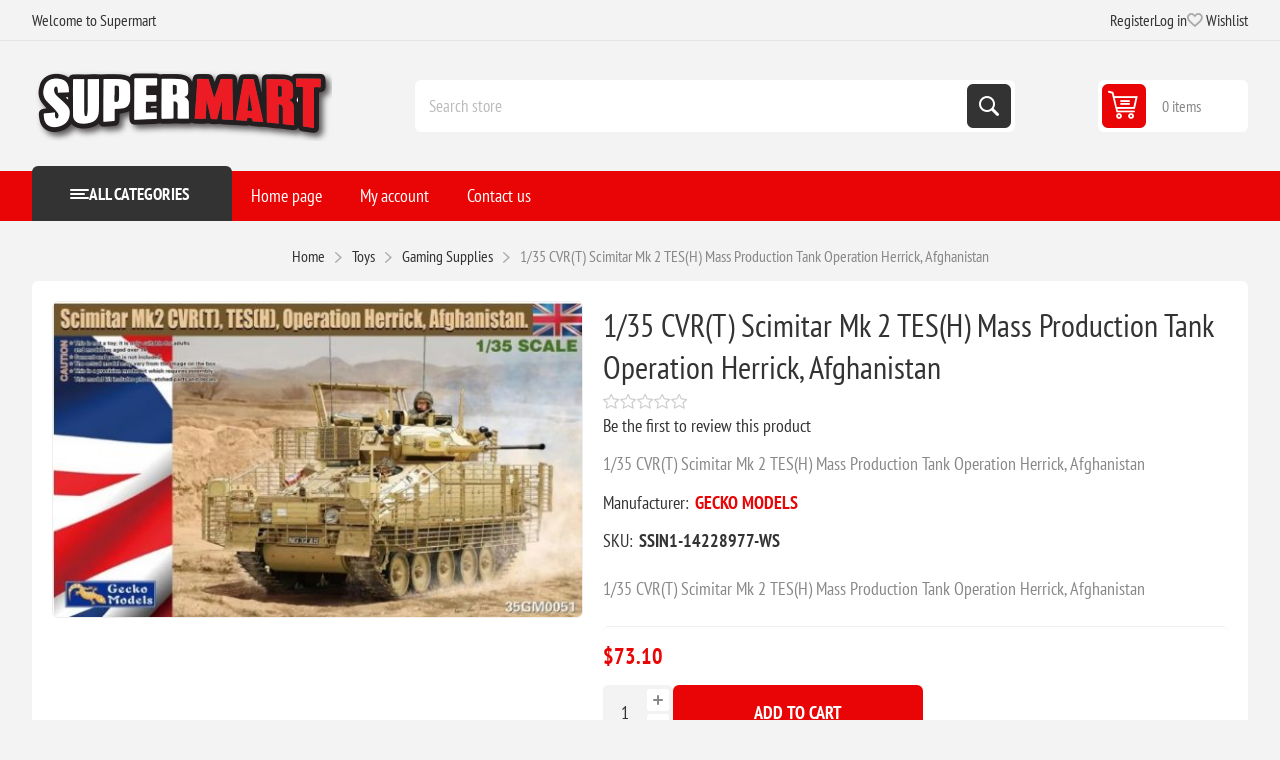

--- FILE ---
content_type: text/html; charset=utf-8
request_url: https://www.supermart.com/135-cvrt-scimitar-mk-2-tesh-mass-production-tank-operation-herrick-afghanistan
body_size: 11768
content:
<!DOCTYPE html><html lang=en dir=ltr class=html-product-details-page><head><title>Supermart.com. 1/35 CVR(T) Scimitar Mk 2 TES(H) Mass Production Tank Operation Herrick, Afghanistan</title><meta charset=UTF-8><meta name=description content="1/35 CVR(T) Scimitar Mk 2 TES(H) Mass Production Tank Operation Herrick,  Afghanistan"><meta name=keywords content=""><meta name=generator content=nopCommerce><meta name=viewport content="width=device-width, initial-scale=1.0, minimum-scale=1.0, maximum-scale=2.0"><link rel=preload as=font href=/Themes/Pioneer/Content/fonts/pioneer.woff crossorigin><meta property=og:type content=product><meta property=og:title content="1/35 CVR(T) Scimitar Mk 2 TES(H) Mass Production Tank Operation Herrick,  Afghanistan"><meta property=og:description content="1/35 CVR(T) Scimitar Mk 2 TES(H) Mass Production Tank Operation Herrick,  Afghanistan"><meta property=og:image content=https://d3nvgxvrjwgj8c.cloudfront.net/images/thumbs/0465796_135-cvrt-scimitar-mk-2-tesh-mass-production-tank-operation-herrick-afghanistan_550.jpeg><meta property=og:image:url content=https://d3nvgxvrjwgj8c.cloudfront.net/images/thumbs/0465796_135-cvrt-scimitar-mk-2-tesh-mass-production-tank-operation-herrick-afghanistan_550.jpeg><meta property=og:url content=https://www.supermart.com/135-cvrt-scimitar-mk-2-tesh-mass-production-tank-operation-herrick-afghanistan><meta property=og:site_name content=Supermart><meta property=twitter:card content=summary><meta property=twitter:site content=Supermart><meta property=twitter:title content="1/35 CVR(T) Scimitar Mk 2 TES(H) Mass Production Tank Operation Herrick,  Afghanistan"><meta property=twitter:description content="1/35 CVR(T) Scimitar Mk 2 TES(H) Mass Production Tank Operation Herrick,  Afghanistan"><meta property=twitter:image content=https://d3nvgxvrjwgj8c.cloudfront.net/images/thumbs/0465796_135-cvrt-scimitar-mk-2-tesh-mass-production-tank-operation-herrick-afghanistan_550.jpeg><meta property=twitter:url content=https://www.supermart.com/135-cvrt-scimitar-mk-2-tesh-mass-production-tank-operation-herrick-afghanistan><link rel=stylesheet href="/css/23sr2aj5atmwtp73lttgaa.styles.css?v=4PgeZW8OOI8999nZtVmAQ9kUQks"><script async src='https://www.googletagmanager.com/gtag/js?id=G-1XFDJ04YXV'></script><link rel="shortcut icon" href=/icons/icons_0/favicon-32x32.ico></head><body class="product-details-page-body not-logged-in"><input name=__RequestVerificationToken type=hidden value=CfDJ8EneCfUULnVHloGh42eEeh7CGVJralZNMAPYbQ-tnzrPj_mydEnk_HimI0M9m3UmX-sm_iNg-o4hvhJJlyJg9voxaVczYCzjyc5p_TybjP86VUcY_goyIkYSgnZZfLk-ffzswBUIVjDRwLSw2iL3wDA><div class=ajax-loading-block-window style=display:none></div><div id=dialog-notifications-success role=status aria-live=polite aria-atomic=true title=Notification style=display:none></div><div id=dialog-notifications-error role=alert aria-live=assertive aria-atomic=true title=Error style=display:none></div><div id=dialog-notifications-warning role=alert aria-live=assertive aria-atomic=true title=Warning style=display:none></div><div id=bar-notification class=bar-notification-container role=status aria-live=polite aria-atomic=true data-close=Close></div><div class=master-wrapper-page><div class=overlayOffCanvas></div><div class=responsive-nav-wrapper><div class="button menu-button"><span>Menu</span></div><div class="button personal-button"><span>Personal menu</span></div><div class=header-logo><a href="/" class=logo><img alt=Supermart src=https://d3nvgxvrjwgj8c.cloudfront.net/images/thumbs/0464237_smlogo.png></a></div><div class="button search-button"><span>Search</span></div><div class="button cart-button"><a class=txt href=/cart><span class=cart-qty>0</span></a></div></div><div class=header><div class=header-upper><div class=admin-links-wrapper><div class=promo-text><span>Welcome to Supermart</span></div></div><div class="header-links-wrapper flyout-nav"><div class="nav-close close-links"><span>Close</span></div><div class=nav-panel><div class=header-links><ul><li><a href="/register?returnUrl=%2F135-cvrt-scimitar-mk-2-tesh-mass-production-tank-operation-herrick-afghanistan" class=ico-register>Register</a></li><li><a href="/login?returnUrl=%2F135-cvrt-scimitar-mk-2-tesh-mass-production-tank-operation-herrick-afghanistan" class=ico-login>Log in</a></li><li><a href=/wishlist class=ico-wishlist><span class=wishlist-label>Wishlist</span> <span class=wishlist-qty>(0)</span></a></li></ul></div></div></div></div><div class=header-lower><div class=header-logo><a href="/" class=logo><img alt=Supermart src=https://d3nvgxvrjwgj8c.cloudfront.net/images/thumbs/0464237_smlogo.png></a></div><div class="search-box store-search-box flyout-nav"><div class="nav-close close-search"><span>Close</span></div><div class=nav-panel><form method=get id=small-search-box-form action=/search><input type=text class=search-box-text id=small-searchterms autocomplete=off name=q placeholder="Search store" aria-label="Search store"> <button type=submit class="button-1 search-box-button">Search</button></form></div></div><div id=flyout-cart class=header-cart><div class=cart-link><a href=/cart class=ico-cart><span class=cart-qty>0 items</span> <span class=cart-total></span></a></div><div class=flyout-cart><div class=mini-shopping-cart><div class=count>You have no items in your shopping cart.</div></div></div></div></div></div><div class="header-menu flyout-nav"><div class="nav-close close-menu"><span>Close</span></div><div class="nav-panel modified"><div class=drop-menu><div class=title><span>All categories</span></div><div class=content><ul class=sublist></ul></div></div><input type=hidden value=false id=isRtlEnabled><ul class=top-menu><li><a href="/">Home page</a></li><li class=root-category><a class=with-subcategories>Crafts &amp; Scrapbooking</a><div class=plus-button></div><div class=sublist-wrap><ul class=sublist><li class=back-button><span>Back</span></li><li><a href=/scrapbooking>Scrapbooking</a></li><li><a href=/knit-crochet>Knit &amp; Crochet</a></li><li><a href=/needle-arts>Needle Arts</a></li><li><a href=/sewing-fabric>Sewing &amp; Fabric</a></li><li><a href=/paint-art>Paint &amp; Art</a></li><li><a href=/crafts>Crafts</a></li></ul></div></li><li class=root-category><a class=with-subcategories>Food Service</a><div class=plus-button></div><div class=sublist-wrap><ul class=sublist><li class=back-button><span>Back</span></li><li><a href=/food-beverages>Food &amp; Beverages</a></li><li><a href=/personal-hygiene-products>Personal Hygiene Products</a></li><li><a href=/appliances>Appliances</a></li><li><a href=/breakroom-supplies>Breakroom Supplies</a></li><li><a href=/foodservice-supplies>Foodservice Supplies</a></li><li><a href=/kitchen-supplies>Kitchen Supplies</a></li><li><a href=/apparel>Apparel</a></li><li><a href=/bags>Bags</a></li><li><a href=/beverages-beverage-dispensers>Beverages &amp; Beverage Dispensers</a></li><li><a href=/bowls-plates>Bowls &amp; Plates</a></li><li><a href=/coffee>Coffee</a></li><li><a href=/cups-lids>Cups &amp; Lids</a></li><li><a href=/cutlery>Cutlery</a></li><li><a href=/food>Food</a></li><li><a href=/food-trays-containers-lids>Food Trays, Containers &amp; Lids</a></li><li><a href=/food-warming>Food Warming</a></li><li><a href=/food-wraps>Food Wraps</a></li><li><a href=/napkins-dispensers-towelettes>Napkins, Dispensers &amp; Towelettes</a></li><li><a href=/party-decorations>Party Decorations</a></li><li><a href=/warewashing>Warewashing</a></li></ul></div></li><li class=root-category><a class=with-subcategories>Pet Supplies</a><div class=plus-button></div><div class=sublist-wrap><ul class=sublist><li class=back-button><span>Back</span></li><li><a href=/cats>Cats</a></li><li><a href=/dogs>Dogs</a></li><li><a href=/fish>Fish</a></li></ul></div></li><li class=root-category><a class=with-subcategories>Technology</a><div class=plus-button></div><div class=sublist-wrap><ul class=sublist><li class=back-button><span>Back</span></li><li><a href=/computer-hardware-accessories>Computer Hardware &amp; Accessories</a></li><li><a href=/laminator-laminator-supplies>Laminator &amp; Laminator Supplies</a></li><li><a href=/audio-visual-equipment-accessories>Audio Visual Equipment &amp; Accessories</a></li><li><a href=/telephone-mobile>Telephone &amp; Mobile</a></li><li><a href=/electronics>Electronics</a></li><li><a href=/printing-printing-supplies>Printing &amp; Printing Supplies</a></li><li><a href=/backup-systems-disks>Backup Systems &amp; Disks</a></li><li><a href=/batteries-electrical-supplies>Batteries &amp; Electrical Supplies</a></li><li><a href=/cameras-camcorders-accessories>Cameras, Camcorders &amp; Accessories</a></li><li><a href=/calculators>Calculators</a></li><li><a href=/computer-cleaners>Computer Cleaners</a></li><li><a href=/computer-keyboards-mice>Computer Keyboards &amp; Mice</a></li><li><a href=/data-storage-media-supplies>Data Storage Media &amp; Supplies</a></li><li><a href=/label-makers-and-supplies>Label Makers and Supplies</a></li><li><a href=/mobile-devices-and-accessories>Mobile Devices and Accessories</a></li><li><a href=/mouse-pads-wrist-rests>Mouse Pads &amp; Wrist Rests</a></li><li><a href=/networking-cables-accessories>Networking, Cables &amp; Accessories</a></li><li><a href=/paper-printable-media>Paper &amp; Printable Media</a></li><li><a href=/printer-accessories>Printer Accessories</a></li><li><a href=/printing-supplies>Printing Supplies</a></li><li><a href=/shredders-accessories>Shredders &amp; Accessories</a></li><li><a href=/telephones-telephone-accessories>Telephones &amp; Telephone Accessories</a></li><li><a href=/transcription-transcription-accessories>Transcription &amp; Transcription Accessories</a></li></ul></div></li><li class=root-category><a class=with-subcategories>Janitorial &amp; Sanitation</a><div class=plus-button></div><div class=sublist-wrap><ul class=sublist><li class=back-button><span>Back</span></li><li><a href=/air-cleaners-fans-heaters-humidifiers>Air Cleaners, Fans, Heaters &amp; Humidifiers</a></li><li><a href=/brooms-brushes-dusters>Brooms, Brushes &amp; Dusters</a></li><li><a href=/cleaners-detergents>Cleaners &amp; Detergents</a></li><li><a href=/cleaning-tools>Cleaning Tools</a></li><li><a href=/facility-maintenance>Facility Maintenance</a></li><li><a href=/first-aid-health-supplies>First Aid &amp; Health Supplies</a></li><li><a href=/floor-carpet-care>Floor &amp; Carpet Care</a></li><li><a href=/hand-sanitizers-dispensers>Hand Sanitizers &amp; Dispensers</a></li><li><a href=/hardware-tools-accessories>Hardware, Tools &amp; Accessories</a></li><li><a href=/laundry-products>Laundry Products</a></li><li><a href=/matting>Matting</a></li><li><a href=/mops-equipment>Mops &amp; Equipment</a></li><li><a href=/odor-control>Odor Control</a></li><li><a href=/restroom-cleaners-accessories>Restroom Cleaners &amp; Accessories</a></li><li><a href=/safety-security>Safety &amp; Security</a></li><li><a href=/soaps-dispensers>Soaps &amp; Dispensers</a></li><li><a href=/towels-tissues-dispensers>Towels, Tissues &amp; Dispensers</a></li><li><a href=/trash-bags-can-liners-dispensers>Trash Bags, Can Liners &amp; Dispensers</a></li><li><a href=/trucks-carts-dollies>Trucks, Carts &amp; Dollies</a></li><li><a href=/waste-receptacles-lids>Waste Receptacles &amp; Lids</a></li></ul></div></li><li class=root-category><a class=with-subcategories>Toys</a><div class=plus-button></div><div class=sublist-wrap><ul class=sublist><li class=back-button><span>Back</span></li><li><a href=/crafts-hobby-collecting>Crafts, Hobby &amp; Collecting</a></li><li><a href=/paints-adhesives-brushes>Paints, Adhesives &amp; Brushes</a></li><li><a href=/scenery>Scenery</a></li><li><a href=/trains-tracks>Trains &amp; Tracks</a></li><li><a href=/books-magazines>Books &amp; Magazines</a></li><li><a href=/models>Models</a></li><li><a href=/gaming-supplies>Gaming Supplies</a></li><li><a href=/model-detailing-tools>Model Detailing &amp; Tools</a></li><li><a href=/other-toys-and-hobby>Other Toys and Hobby</a></li><li><a href=/paint-by-number>Paint by Number</a></li></ul></div></li><li class=root-category><a class=with-subcategories>Industrial</a><div class=plus-button></div><div class=sublist-wrap><ul class=sublist><li class=back-button><span>Back</span></li><li><a href=/adhesives-sealants-tapes>Adhesives, Sealants &amp; Tapes</a></li><li><a href=/abrasives>Abrasives</a></li><li><a href=/chemicals-lubricants-paints>Chemicals, Lubricants &amp; Paints</a></li><li><a href=/marking-tools>Marking Tools</a></li><li><a href=/electrical-lighting>Electrical &amp; Lighting</a></li><li><a href=/safety-security>Safety &amp; Security</a></li><li><a href=/hand-tools>Hand Tools</a></li><li><a href=/welding-supplies>Welding Supplies</a></li><li><a href=/measuring-leveling-tools>Measuring &amp; Leveling Tools</a></li><li><a href=/power-tools>Power Tools</a></li><li><a href=/plumbing-equipment>Plumbing Equipment</a></li><li><a href=/hvac>HVAC</a></li></ul></div></li><li class=root-category><a class=with-subcategories>Office</a><div class=plus-button></div><div class=sublist-wrap><ul class=sublist><li class=back-button><span>Back</span></li><li><a href=/school-office>School &amp; Office</a></li><li><a href=/office-furniture>Office Furniture</a></li><li><a href=/label-makers-and-supplies>Label Makers And Supplies</a></li><li><a href=/paper-printable-media>Paper &amp; Printable Media</a></li><li><a href=/safety-security>Safety &amp; Security</a></li><li><a href=/waste-receptacles-accessories>Waste Receptacles &amp; Accessories</a></li><li><a href=/mail-ship>Mail &amp; Ship</a></li><li><a href=/room-accessories>Room Accessories</a></li><li><a href=/presentationdisplay-scheduling-boards>Presentation/display &amp; Scheduling Boards</a></li><li><a href=/batteries-electrical-supplies>Batteries &amp; Electrical Supplies</a></li><li><a href=/binders-binding-supplies>Binders &amp; Binding Supplies</a></li><li><a href=/calendars-planners-personal-organizers>Calendars, Planners &amp; Personal Organizers</a></li><li><a href=/carrying-cases>Carrying Cases</a></li><li><a href=/cash-handling>Cash Handling</a></li><li><a href=/classroom-teaching-learning-materials>Classroom Teaching &amp; Learning Materials</a></li><li><a href=/crafts-recreation-room-products>Crafts &amp; Recreation Room Products</a></li><li><a href=/cutting-measuring-devices>Cutting &amp; Measuring Devices</a></li><li><a href=/desk-accessories-workspace-organizers>Desk Accessories &amp; Workspace Organizers</a></li><li><a href=/envelopes-mailers-shipping-supplies>Envelopes, Mailers &amp; Shipping Supplies</a></li><li><a href=/file-storage-cabinets>File &amp; Storage Cabinets</a></li><li><a href=/file-folders-portable-storage-box-files>File Folders, Portable &amp; Storage Box Files</a></li><li><a href=/forms-recordkeeping-reference-materials>Forms, Recordkeeping &amp; Reference Materials</a></li><li><a href=/general-office-accessories>General Office Accessories</a></li><li><a href=/identification-badges>Identification Badges</a></li><li><a href=/index-dividers>Index Dividers</a></li><li><a href=/labels-stickers>Labels &amp; Stickers</a></li><li><a href=/pack-ship>Pack &amp; Ship</a></li><li><a href=/shredders-accessories>Shredders &amp; Accessories</a></li><li><a href=/stamps-stamp-supplies>Stamps &amp; Stamp Supplies</a></li><li><a href=/staplers-punches>Staplers &amp; Punches</a></li><li><a href=/tags-tickets>Tags &amp; Tickets</a></li><li><a href=/tape-adhesives-fasteners>Tape, Adhesives &amp; Fasteners</a></li><li><a href=/writing-correction-supplies>Writing &amp; Correction Supplies</a></li></ul></div></li><li class=root-category><a class=with-subcategories>Furniture</a><div class=plus-button></div><div class=sublist-wrap><ul class=sublist><li class=back-button><span>Back</span></li><li><a href=/presentation>Presentation</a></li><li><a href=/dollies-hand-trucks>Dollies &amp; Hand Trucks</a></li><li><a href=/carts-stands>Carts &amp; Stands</a></li><li><a href=/chair-mats-floor-mats>Chair Mats &amp; Floor Mats</a></li><li><a href=/desks-workstations>Desks &amp; Workstations</a></li><li><a href=/bookcases-shelving>Bookcases &amp; Shelving</a></li><li><a href=/chairs-stools-seating-accessories>Chairs, Stools &amp; Seating Accessories</a></li><li><a href=/desk-workstation-add-ons>Desk &amp; Workstation Add-Ons</a></li><li><a href=/footrests-foot-stools>Footrests &amp; Foot Stools</a></li><li><a href=/garment-racks-hangers>Garment Racks &amp; Hangers</a></li><li><a href=/partitions-panels>Partitions &amp; Panels</a></li><li><a href=/room-accessories>Room Accessories</a></li><li><a href=/tables>Tables</a></li></ul></div></li><li class=root-category><a>Everything Else</a></li><li><a href=/customer/info>My account</a></li><li><a href=/contactus>Contact us</a></li></ul></div></div><div class=master-wrapper-content id=main role=main><div class=breadcrumb><ul><li><span><a href="/"><span>Home</span></a></span> <span class=delimiter>/</span></li><li><a><span>Toys</span></a> <span class=delimiter>/</span></li><li><a href=/gaming-supplies><span>Gaming Supplies</span></a> <span class=delimiter>/</span></li><li><strong class=current-item>1/35 CVR(T) Scimitar Mk 2 TES(H) Mass Production Tank Operation Herrick, Afghanistan</strong> <span id=/135-cvrt-scimitar-mk-2-tesh-mass-production-tank-operation-herrick-afghanistan></span></li></ul></div><div class=center-1><div class="page product-details-page"><div class=page-body><form method=post id=product-details-form><div data-productid=13895><div class=product-essential><div class=gallery><input type=hidden class=cloudZoomAdjustPictureOnProductAttributeValueChange data-productid=13895 data-isintegratedbywidget=true><div class="picture-gallery sevenspikes-cloudzoom-gallery"><div class=picture-wrapper><div class=picture id=sevenspikes-cloud-zoom data-zoomwindowelementid="" data-selectoroftheparentelementofthecloudzoomwindow="" data-defaultimagecontainerselector=".product-essential .picture-gallery" data-zoom-window-width=550 data-zoom-window-height=550><a href=https://d3nvgxvrjwgj8c.cloudfront.net/images/thumbs/0465796_135-cvrt-scimitar-mk-2-tesh-mass-production-tank-operation-herrick-afghanistan.jpeg data-full-image-url=https://d3nvgxvrjwgj8c.cloudfront.net/images/thumbs/0465796_135-cvrt-scimitar-mk-2-tesh-mass-production-tank-operation-herrick-afghanistan.jpeg class=picture-link id=zoom1><img src=https://d3nvgxvrjwgj8c.cloudfront.net/images/thumbs/0465796_135-cvrt-scimitar-mk-2-tesh-mass-production-tank-operation-herrick-afghanistan_550.jpeg alt="Picture of 1/35 CVR(T) Scimitar Mk 2 TES(H) Mass Production Tank Operation Herrick,  Afghanistan" class=cloudzoom id=cloudZoomImage itemprop=image data-cloudzoom="appendSelector: '.picture-wrapper', zoomPosition: 'inside', zoomOffsetX: 0, captionPosition: 'bottom', tintOpacity: 0, zoomWidth: 550, zoomHeight: 550, easing: 3, touchStartDelay: true, zoomFlyOut: false, disableZoom: 'auto'"></a></div></div></div></div><div class="overview primary"><div class=product-name><h1>1/35 CVR(T) Scimitar Mk 2 TES(H) Mass Production Tank Operation Herrick, Afghanistan</h1></div><div class=product-reviews-overview><div class=product-review-box><div class=rating><div style=width:0></div></div></div><div class=product-no-reviews><a href=#addreview>Be the first to review this product</a></div></div><div class=short-description>1/35 CVR(T) Scimitar Mk 2 TES(H) Mass Production Tank Operation Herrick, Afghanistan</div><div class=manufacturers><span class=label>Manufacturer:</span> <span class=value><a>GECKO MODELS</a></span></div><div class=additional-details><div class=sku><span class=label>SKU:</span> <span class=value id=sku-13895>SSIN1-14228977-WS</span></div></div><div class=full-description>1/35 CVR(T) Scimitar Mk 2 TES(H) Mass Production Tank Operation Herrick, Afghanistan</div></div><div class="overview secondary"><div class=prices><div class=product-price><strong id=price-value-13895 class=price-value-13895>$73.10</strong></div></div><div class=add-to-cart><div class=add-to-cart-panel><div class=qty-wrapper><input id=product_enteredQuantity_13895 class=qty-input type=text aria-label="Enter a quantity" data-val=true data-val-required="The Qty field is required." name=addtocart_13895.EnteredQuantity value=1> <span class=increase>increase</span> <span class=decrease>decrease</span></div><button type=button id=add-to-cart-button-13895 class="button-1 add-to-cart-button" data-productid=13895 onclick="AjaxCart.addproducttocart_details('/addproducttocart/details/13895/1','#product-details-form');return false">Add to cart</button></div><div><div class=add-to-cart-panel id=paypal-button-container-13895></div><div data-pp-message data-pp-layout=text data-pp-placement=product data-pp-amount=73.10></div></div></div><div class=overview-buttons><div class=add-to-wishlist><button type=button id=add-to-wishlist-button-13895 class="button-2 add-to-wishlist-button" data-productid=13895 onclick="AjaxCart.addproducttocart_details('/addproducttocart/details/13895/2','#product-details-form');return false">Add to wishlist</button></div><div class=compare-products><button type=button class="button-2 add-to-compare-list-button" onclick="AjaxCart.addproducttocomparelist('/compareproducts/add/13895');return false">Compare product</button></div><div class=email-a-friend><button type=button class="button-2 email-a-friend-button" onclick="setLocation('/productemailafriend/13895')">Email a friend</button></div></div><div class=availability><div class="stock in-stock"><span class=label>Availability:</span> <span class=value id=stock-availability-value-13895>6 in stock</span></div></div></div></div></div><input name=__RequestVerificationToken type=hidden value=CfDJ8EneCfUULnVHloGh42eEeh7CGVJralZNMAPYbQ-tnzrPj_mydEnk_HimI0M9m3UmX-sm_iNg-o4hvhJJlyJg9voxaVczYCzjyc5p_TybjP86VUcY_goyIkYSgnZZfLk-ffzswBUIVjDRwLSw2iL3wDA></form><div class=product-collateral><div class=product-reviews><div class="section result">Only registered users can write reviews</div></div></div></div></div></div></div><div class=footer><div class=footer-upper><div class="footer-block information"><div class=title><strong>Information</strong></div><ul class=list><li><a href=/sitemap>Sitemap</a></li><li><a href=/shipping-returns>Shipping &amp; returns</a></li><li><a href=/privacy-notice></a></li><li><a href=/privacy-policy>Privacy Policy</a></li><li><a href=/conditions-of-use>Conditions of Use</a></li><li><a href=/about-us>About us</a></li><li><a href=/contactus>Contact us</a></li></ul></div><div class="footer-block my-account"><div class=title><strong>My account</strong></div><ul class=list><li><a href=/customer/info>My account</a></li><li><a href=/order/history>Orders</a></li><li><a href=/customer/addresses>Addresses</a></li><li><a href=/cart>Shopping cart</a></li><li><a href=/wishlist>Wishlist</a></li></ul></div><div class="footer-block customer-service"><div class=title><strong>Customer service</strong></div><ul class=list><li><a href=/compareproducts>Compare products list</a></li></ul></div><div class="footer-block last"><div class=newsletter><div class=title><strong>Newsletter</strong></div><div class=newsletter-subscribe id=newsletter-subscribe-block><div class=newsletter-email><input id=newsletter-email class=newsletter-subscribe-text placeholder="Enter your email here..." aria-label="Sign up for our newsletter" type=email name=NewsletterEmail> <button type=button id=newsletter-subscribe-button class="button-1 newsletter-subscribe-button">Subscribe</button></div><div class=newsletter-validation><span id=subscribe-loading-progress style=display:none class=please-wait>Wait...</span> <span class=field-validation-valid data-valmsg-for=NewsletterEmail data-valmsg-replace=true></span></div></div><div class=newsletter-result id=newsletter-result-block></div></div><div class=social-networks><div class=title><strong>Follow us</strong></div><ul><li class=facebook><a class=link href=https://www.facebook.com/supermartdotcom target=_blank rel="noopener noreferrer" aria-label=Facebook></a></li><li class=twitter><a class=link href=https://x.com/Supermartcom target=_blank rel="noopener noreferrer" aria-label=Twitter></a></li><li class=instagram><a class=link href=https://www.instagram.com/supermartcom target=_blank rel="noopener noreferrer" aria-label=Instagram></a></li><li class=rss><a class=link href=/news/rss/1 aria-label=RSS></a></li></ul></div></div></div><div class=footer-lower><div class=copyright-wrapper><div class=footer-powered-by>Powered by <a href="https://www.nopcommerce.com/" target=_blank rel=nofollow>nopCommerce</a></div></div><div class=disclaimer-wrapper><div class=footer-disclaimer>Copyright &copy; 2026 Supermart. All rights reserved.</div></div></div></div></div><div class=scroll-back-button id=goToTop></div><script>window.dataLayer=window.dataLayer||[];function gtag(){dataLayer.push(arguments);}
gtag('js',new Date());gtag('config','G-1XFDJ04YXV');</script><script>const dfLayerOptions={installationId:'19221dba-8e8a-4cf7-b0e2-215b9d4c8882',zone:'us1'};(function(l,a,y,e,r,s){r=l.createElement(a);r.onload=e;r.async=1;r.src=y;s=l.getElementsByTagName(a)[0];s.parentNode.insertBefore(r,s);})(document,'script','https://cdn.doofinder.com/livelayer/1/js/loader.min.js',function(){doofinderLoader.load(dfLayerOptions);});</script><script>;(function(p,l,o,w,i,n,g){if(!p[i]){p.GlobalSnowplowNamespace=p.GlobalSnowplowNamespace||[];p.GlobalSnowplowNamespace.push(i);p[i]=function(){(p[i].q=p[i].q||[]).push(arguments)};p[i].q=p[i].q||[];n=l.createElement(o);g=l.getElementsByTagName(o)[0];n.async=1;n.src=w;g.parentNode.insertBefore(n,g)}}(window,document,'script','//d70shl7vidtft.cloudfront.net/ecmtr-2.4.2.js','ecotrack'));window.ecotrack('newTracker','cf','d2dpiwfhf3tz0r.cloudfront.net',{appId:'supermart.ecomailapp.com'});window.ecotrack('setUserIdFromLocation','ecmid');window.ecotrack('trackPageView');</script><script src="https://www.paypal.com/sdk/js?client-id=AT0sCng-yW5eP1DXhqs9UqyRCuaAlh1PifPBh0fvJ4JgITR3w9YoZSq4d5wk3YRT2mAsmTgJXKoRpsfm&amp;currency=USD&amp;intent=capture&amp;commit=true&amp;vault=false&amp;debug=false&amp;components=buttons,funding-eligibility,messages" data-partner-attribution-id=NopCommerce_PPCP data-page-type=product-details></script><script src="/js/e3vxtugtetx5q1fmbg2aoq.scripts.js?v=fdtm7ZBG0lUADf8-VuRpM4OnsMo"></script><script type=application/ld+json>{"@context":"https://schema.org","@type":"Product","name":"1/35 CVR(T) Scimitar Mk 2 TES(H) Mass Production Tank Operation Herrick,  Afghanistan","sku":"SSIN1-14228977-WS","description":"1/35 CVR(T) Scimitar Mk 2 TES(H) Mass Production Tank Operation Herrick,  Afghanistan","image":"https://d3nvgxvrjwgj8c.cloudfront.net/images/thumbs/0465796_135-cvrt-scimitar-mk-2-tesh-mass-production-tank-operation-herrick-afghanistan_550.jpeg","brand":[{"@type":"Brand","name":"GECKO MODELS"}],"offers":{"@type":"Offer","url":"https://www.supermart.com/135-cvrt-scimitar-mk-2-tesh-mass-production-tank-operation-herrick-afghanistan","availability":"https://schema.org/InStock","price":"73.10","priceCurrency":"USD"},"review":[],"hasVariant":[]}</script><script>$(function(){$("#addtocart_13895_EnteredQuantity").on("keydown",function(event){if(event.keyCode==13){$("#add-to-cart-button-13895").trigger("click");return false;}});$("#product_enteredQuantity_13895").on("input propertychange paste",function(){var data={productId:13895,quantity:$('#product_enteredQuantity_13895').val()};$(document).trigger({type:"product_quantity_changed",changedData:data});});});</script><script>$(function(){var paymentForm=paypal.Buttons({fundingSource:paypal.FUNDING.PAYPAL,onClick:function(e,n){if($('#checkout').length>0){$('#checkout').trigger("click");}
if($('#add-to-cart-button-13895').length>0){$('#add-to-cart-button-13895').trigger('click');}
return false;},style:{layout:'vertical',color:'blue',shape:'rect',label:'paypal',tagline:''}});if(paymentForm){paymentForm.render('#paypal-button-container-13895');}});</script><script>$(document).on('product_attributes_changed',function(data){if(data.changedData.stockAvailability=='In stock'){$('#stock-availability-value-13895').parent().removeClass('no-stock').addClass('in-stock');}
else if(data.changedData.stockAvailability=='Out of stock'){$('#stock-availability-value-13895').parent().removeClass('in-stock').addClass('no-stock');}
else{$('#stock-availability-value-13895').parent().removeClass('in-stock no-stock');}});</script><script type=application/ld+json>{"@context":"https://schema.org","@type":"BreadcrumbList","itemListElement":[{"@type":"ListItem","position":1,"item":{"name":"Toys"}},{"@type":"ListItem","position":2,"item":{"@id":"https://www.supermart.com/gaming-supplies","name":"Gaming Supplies"}},{"@type":"ListItem","position":3,"item":{"@id":"https://www.supermart.com/135-cvrt-scimitar-mk-2-tesh-mass-production-tank-operation-herrick-afghanistan","name":"1/35 CVR(T) Scimitar Mk 2 TES(H) Mass Production Tank Operation Herrick,  Afghanistan"}}]}</script><script>var localized_data={AjaxCartFailure:"Failed to add the product. Please refresh the page and try one more time."};AjaxCart.init(false,'.cart-qty','.wishlist-qty','#flyout-cart',localized_data);</script><script>$(function(){$('.header').on('mouseenter','#flyout-cart',function(){$('#flyout-cart').addClass('active');});$('.header').on('mouseleave','#flyout-cart',function(){$('#flyout-cart').removeClass('active');});});</script><script>$("#small-search-box-form").on("submit",function(event){if($("#small-searchterms").val()==""){alert('Please enter some search keyword');$("#small-searchterms").focus();event.preventDefault();}});</script><script>async function getCaptchaToken(action,reCaptchaPublicKey,isReCaptchaV3){var recaptchaToken='';if(isReCaptchaV3){grecaptcha.ready(()=>{grecaptcha.execute(reCaptchaPublicKey,{action:action}).then((token)=>{recaptchaToken=token;});});while(recaptchaToken==''){await new Promise(t=>setTimeout(t,100));}}else{recaptchaToken=$('#newsletter-subscribe-block .captcha-box textarea[name="g-recaptcha-response"').val();}
return recaptchaToken;}
async function newsletter_subscribe(subscribe){var subscribeProgress=$("#subscribe-loading-progress");subscribeProgress.show();var captchaTok='';if(false==true){captchaTok=await getCaptchaToken('SubscribeNewsletter','',false);}
var postData={subscribe:subscribe,email:$("#newsletter-email").val(),'g-recaptcha-response':captchaTok};addAntiForgeryToken(postData);$.ajax({cache:false,type:"POST",url:"/subscribenewsletter",data:postData,success:function(data,textStatus,jqXHR){$("#newsletter-result-block").html(data.Result);if(data.Success){$('#newsletter-subscribe-block').hide();$('#newsletter-result-block').show();}else{$('#newsletter-result-block').fadeIn("slow").delay(2000).fadeOut("slow");}},error:function(jqXHR,textStatus,errorThrown){alert('Failed to subscribe.');},complete:function(jqXHR,textStatus){subscribeProgress.hide();}});}
$(function(){$('#newsletter-subscribe-button').on('click',function(){newsletter_subscribe('true');});$("#newsletter-email").on("keydown",function(event){if(event.keyCode==13){$("#newsletter-subscribe-button").trigger("click");return false;}});});</script></body></html>